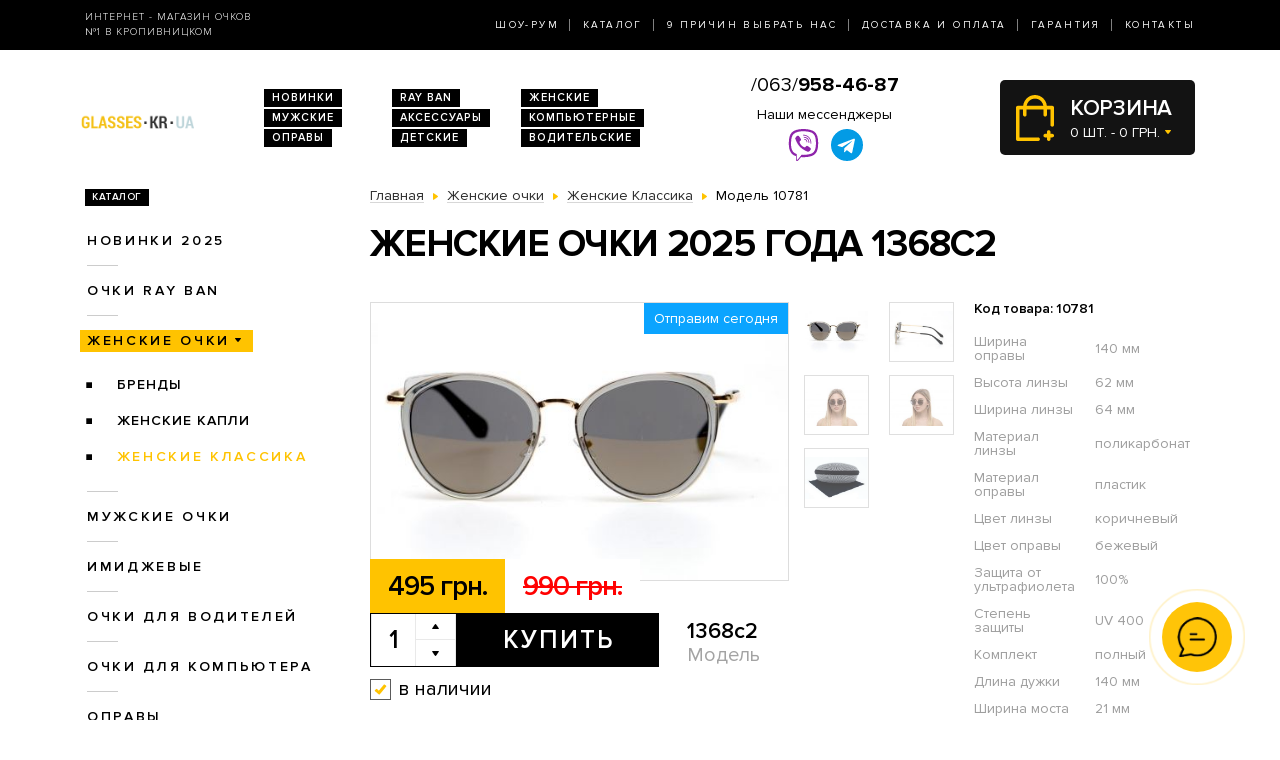

--- FILE ---
content_type: text/html; charset=utf-8
request_url: https://glasses.kr.ua/zhenskie-ochki/zhenskie-klassika/modely-1368c2/
body_size: 7581
content:
<!DOCTYPE html>
<html lang="ru" dir="ltr">    
    
<head>
	<meta charset="utf-8" />
	<meta name="viewport" content="width=device-width, initial-scale=1">
	<link href="/favicon.ico" rel="shortcut icon" type="image/x-icon" />
	<title>Очки Модель 1368c2  - магазин солнцезащитных очков в Кропивницком</title>
	<base href="https://glasses.kr.ua/" />
		<meta name="description" content="Женские очки 2025 года 1368c2 ➨Одесса. Огромный ассортимент. 100% гарантия качества. Доставка по всей Украине. ✓ Заходите!" />
		<link rel="stylesheet" href="/catalog/view/theme/2020/dist/css/libs.min.css?v=1.3">
	<link rel="stylesheet" href="/catalog/view/theme/2020/dist/css/main.min.css?v=1.3">
</head>
<body>
	<header class="header">
		<div class="topbar d-none d-md-block">
			<div class="container-lg h-100">
				<div class="row justify-content-between align-items-center h-100">
					<div class="col-xl-3 text-center text-xl-left d-none d-lg-block">
						<div class="topbar-slogan">Интернет - магазин очков <br>№1 в Кропивницком</div>
					</div>
					<div class="col">
						<nav>
							<ul class="topbar-nav list-unstyled text-center text-xl-right m-0">
								<li><a href="/about/">Шоу-Рум</a></li>
								<li><a href="/ray-ban/">Каталог</a></li>
								<li><a href="/why-us/">9 Причин выбрать нас</a></li>
								<li><a href="/delivery/">Доставка и оплата</a></li>
								<li><a href="/guarantee/">Гарантия</a></li>
								<li><a href="/contacts/">Контакты</a></li>
							</ul>
						</nav>
					</div>
				</div>
			</div>
		</div>
		
		<div class="header-compact d-flex justify-content-between flex-column">
			<div class="header-top">
				<div class="container h-100">
					<div class="row align-items-center flex-sm-nowrap h-100">
						<div class="navbar-light col d-block d-md-none flex-grow-0 order-xs-1">
							<button class="navbar-toggler open-slide-menu" type="button">
								<span class="navbar-toggler-icon"></span>
							</button>
						</div>
						<div class="col flex-sm-grow-0 p-xs-0 order-xs-2">
							<div class="header-top-logo text-center text-sm-left">
																	<a href="/">
										<img alt="Интернет-магазин солнцезащитных очков" title="Интернет-магазин солнцезащитных очков glasses.kr.ua" src="https://glasses.kr.ua/image/logo/glasses-kr-ua-yellow.png">
									</a>
								 
							</div>
						</div>
						<div class="col d-none d-md-block">
							<ul class="header-top-links list-unstyled m-0 d-flex flex-wrap">
																<li><a href="/novinki/">Новинки</a></li>
								<li><a href="/ray-ban/">RAY BAN</a></li>
								<li><a href="/zhenskie-ochki/">Женские</a></li>
								<li><a href="/muzhskie-ochki/">Мужские</a></li>
								<li><a href="/aksessuari/">Аксессуары</a></li>
								<li><a href="/ochki-dlya-kompyyutera/">Компьютерные</a></li>
								<li><a href="/opravi/">Оправы</a></li>
								<li><a href="/detskie/">Детские</a></li>
								<li><a href="/voditelyskie-ochki/">Водительские</a></li>
							</ul>
						</div>
						
						<div class="col p-xs-0 text-center order-xs-4 flex-fill">
						    <a style="font-size:20px;white-space:nowrap;" href="tel:380639584687">/063/<b>958-46-87</b></a>
							<div class="w-100 pt-1">
								<div class="text-bold mb-1 d-none d-lg-block">Наши мессенджеры</div>
								<ul class="messengers-list d-flex flex-row flex-nowrap align-items-center justify-content-center mb-md-1">
									<li>
										<a href="viber://chat?number=+380962823838">
											<img loading="lazy" class="messengers-img" src="/catalog/view/theme/2020/dist/img/viber.svg">
										</a>
									</li>
									<li>
										<a href="tg://resolve?domain=Glasses38">
											<img loading="lazy" class="messengers-img" src="/catalog/view/theme/2020/dist/img/telegram.svg">
										</a>
									</li>
								</ul>
							</div>
													</div>
						
						<div class="col flex-grow-0 order-xs-3">
							<div id="cart" class="cart d-flex align-items-center position-relative" data-toggle="dropdown" aria-haspopup="true" aria-expanded="false">
  <span class="cart-totals-xs-count d-lg-none"></span>
  <div id="cartCaret" class="cart-content text-uppercase d-none d-lg-block">
    <div class="cart-title">Корзина</div>
    <div id="cart-total" class="cart-short-info">0 шт. - 0 грн.</div>
  </div>
        <div class="cart-dropdown dropdown-menu dropdown-menu-right" aria-labelledby="cart" style="">
                    <div class="mini-cart-info-empty text-center"><span>Корзина покупок пуста!</span></div>
              </div>
      </div>
<i class="far fa-window-close"></i>
						</div>
					</div>
				</div>
			</div>
					</div>
	</header>
	<body>    <main class="main">
        <section class="section category pt-0">
            <div class="container">
                <div class="row">
                                            <div class="d-none d-lg-block col-md-3">
                            <div id="column-left" class="left_menu" >
    <div class="sidebar-categories">

  <div class="sidebar-title d-inline-block text-uppercase">Каталог</div>

  <ul class="sidebar-list list-unstyled">
            <li class="sidebar-item">
      
                                  <a href="https://glasses.kr.ua/novinki/" class="no-active">Новинки 2025</a>
                    
                <ul class="sidebar-sublist list-unstyled">
                    <li class="sidebar-item">
                          <a href="https://glasses.kr.ua/novinki/uniseks/">унисекс</a>
                                    </li>
                    <li class="sidebar-item">
                          <a href="https://glasses.kr.ua/novinki/zhenskie/">женские</a>
                                    </li>
                    <li class="sidebar-item">
                          <a href="https://glasses.kr.ua/novinki/muzhskie/">мужские</a>
                                    </li>
                  </ul>
              </li>
            <li class="sidebar-item">
      
                                  <a href="https://glasses.kr.ua/ray-ban/" class="no-active">Очки RAY BAN</a>
                    
                <ul class="sidebar-sublist list-unstyled">
                    <li class="sidebar-item">
                          <a href="https://glasses.kr.ua/ray-ban/ray-ban-aviatori-kapli-/">Aviator</a>
                                    </li>
                    <li class="sidebar-item">
                          <a href="https://glasses.kr.ua/ray-ban/ray-ban-kruglie/">Round Metal</a>
                                    </li>
                    <li class="sidebar-item">
                          <a href="https://glasses.kr.ua/ray-ban/ray-ban-vayfaeri/">Wayfarer</a>
                                    </li>
                    <li class="sidebar-item">
                          <a href="https://glasses.kr.ua/ray-ban/clubmasters/">Clubmaster</a>
                                    </li>
                  </ul>
              </li>
            <li class="sidebar-item">
      
                                                    <a href="https://glasses.kr.ua/zhenskie-ochki/"  class="sidebar-item-active">Женские очки</a>
                                  
                <ul class="sidebar-sublist list-unstyled">
                    <li class="sidebar-item">
                          <a href="https://glasses.kr.ua/zhenskie-ochki/brendi/">Бренды</a>
                                            <ul class="sidebar-sublist">
                                            <li>
                                                        <a href="https://glasses.kr.ua/zhenskie-ochki/brendi/cartier/">Cartier</a>
                                                </li>
                                            <li>
                                                        <a href="https://glasses.kr.ua/zhenskie-ochki/brendi/chanel/">Chanel</a>
                                                </li>
                                            <li>
                                                        <a href="https://glasses.kr.ua/zhenskie-ochki/brendi/christian-dior/">Christian Dior</a>
                                                </li>
                                            <li>
                                                        <a href="https://glasses.kr.ua/zhenskie-ochki/brendi/gucci/">Gucci</a>
                                                </li>
                                            <li>
                                                        <a href="https://glasses.kr.ua/zhenskie-ochki/brendi/louis-vuitton/">Louis Vuitton</a>
                                                </li>
                                            <li>
                                                        <a href="https://glasses.kr.ua/zhenskie-ochki/brendi/prada/">Prada</a>
                                                </li>
                                            <li>
                                                        <a href="https://glasses.kr.ua/zhenskie-ochki/brendi/roberto-cavalli/">Roberto Cavalli</a>
                                                </li>
                                            <li>
                                                        <a href="https://glasses.kr.ua/zhenskie-ochki/brendi/swarovski/">Swarovski</a>
                                                </li>
                                            <li>
                                                        <a href="https://glasses.kr.ua/zhenskie-ochki/brendi/tom-ford/">Tom Ford</a>
                                                </li>
                                            <li>
                                                        <a href="https://glasses.kr.ua/zhenskie-ochki/brendi/drugie/">Другие</a>
                                                </li>
                                        </ul>
                        </li>
                    <li class="sidebar-item">
                          <a href="https://glasses.kr.ua/zhenskie-ochki/zhenskie-kapli/">Женские Капли</a>
                                    </li>
                    <li class="sidebar-item">
                                            <a href="https://glasses.kr.ua/zhenskie-ochki/zhenskie-klassika/" class="sidebar-sublist-item-active">Женские Классика</a>
                                                  </li>
                  </ul>
              </li>
            <li class="sidebar-item">
      
                                  <a href="https://glasses.kr.ua/muzhskie-ochki/" class="no-active">Мужские очки</a>
                    
                <ul class="sidebar-sublist list-unstyled">
                    <li class="sidebar-item">
                          <a href="https://glasses.kr.ua/muzhskie-ochki/brendi/">Брендовые</a>
                                            <ul class="sidebar-sublist">
                                            <li>
                                                        <a href="https://glasses.kr.ua/muzhskie-ochki/brendi/cartier/">Cartier</a>
                                                </li>
                                            <li>
                                                        <a href="https://glasses.kr.ua/muzhskie-ochki/brendi/christian-dior/">Christian Dior</a>
                                                </li>
                                            <li>
                                                        <a href="https://glasses.kr.ua/muzhskie-ochki/brendi/chrome-hearts/">Chrome Hearts</a>
                                                </li>
                                            <li>
                                                        <a href="https://glasses.kr.ua/muzhskie-ochki/brendi/ferrari/">Ferrari</a>
                                                </li>
                                            <li>
                                                        <a href="https://glasses.kr.ua/muzhskie-ochki/brendi/porsche-design/">Porsche Design</a>
                                                </li>
                                            <li>
                                                        <a href="https://glasses.kr.ua/muzhskie-ochki/brendi/prada/">Prada</a>
                                                </li>
                                            <li>
                                                        <a href="https://glasses.kr.ua/muzhskie-ochki/brendi/drugie/">Другие</a>
                                                </li>
                                        </ul>
                        </li>
                    <li class="sidebar-item">
                          <a href="https://glasses.kr.ua/muzhskie-ochki/muzhskie-kapli/">Капли</a>
                                    </li>
                    <li class="sidebar-item">
                          <a href="https://glasses.kr.ua/muzhskie-ochki/muzhskie-klassika/">Классика</a>
                                    </li>
                    <li class="sidebar-item">
                          <a href="https://glasses.kr.ua/muzhskie-ochki/muzhskie-sport/">Спорт</a>
                                    </li>
                    <li class="sidebar-item">
                          <a href="https://glasses.kr.ua/muzhskie-ochki/muzhskie-hameleoni/">Хамелеоны</a>
                                    </li>
                  </ul>
              </li>
            <li class="sidebar-item">
      
                                <a href="https://glasses.kr.ua/imidzhevyye-ochki/" class="no-active">Имиджевые</a>
                  
              </li>
            <li class="sidebar-item">
      
                                <a href="https://glasses.kr.ua/voditelyskie-ochki/" class="no-active">Очки для водителей</a>
                  
                <ul class="sidebar-sublist list-unstyled">
                    <li class="sidebar-item">
                          <a href="https://glasses.kr.ua/voditelyskie-ochki/voditelyskie-ochki-aviator/">Авиатор</a>
                                    </li>
                    <li class="sidebar-item">
                          <a href="https://glasses.kr.ua/voditelyskie-ochki/voditelyskie-ochki-premium/">Премиум</a>
                                    </li>
                    <li class="sidebar-item">
                          <a href="https://glasses.kr.ua/voditelyskie-ochki/voditelyskie-ochki-sport/">Спорт</a>
                                    </li>
                    <li class="sidebar-item">
                          <a href="https://glasses.kr.ua/voditelyskie-ochki/voditelyskie-ochki-standart/">Стандарт</a>
                                    </li>
                  </ul>
              </li>
            <li class="sidebar-item">
      
                                <a href="https://glasses.kr.ua/ochki-dlya-kompyyutera/" class="no-active">Очки для компьютера</a>
                  
              </li>
            <li class="sidebar-item">
      
                                <a href="https://glasses.kr.ua/opravi/" class="no-active">Оправы</a>
                  
                <ul class="sidebar-sublist list-unstyled">
                    <li class="sidebar-item">
                          <a href="https://glasses.kr.ua/opravi/zhenskie/">Женские</a>
                                            <ul class="sidebar-sublist">
                                            <li>
                                                        <a href="https://glasses.kr.ua/opravi/zhenskie/alanie/">Alanie</a>
                                                </li>
                                            <li>
                                                        <a href="https://glasses.kr.ua/opravi/zhenskie/armani/">Armani</a>
                                                </li>
                                            <li>
                                                        <a href="https://glasses.kr.ua/opravi/zhenskie/chanel/">Chanel</a>
                                                </li>
                                            <li>
                                                        <a href="https://glasses.kr.ua/opravi/zhenskie/gucci/">Gucci</a>
                                                </li>
                                        </ul>
                        </li>
                    <li class="sidebar-item">
                          <a href="https://glasses.kr.ua/opravi/muzhskie/">Мужские</a>
                                            <ul class="sidebar-sublist">
                                            <li>
                                                        <a href="https://glasses.kr.ua/opravi/muzhskie/kind/">Kind</a>
                                                </li>
                                        </ul>
                        </li>
                    <li class="sidebar-item">
                          <a href="https://glasses.kr.ua/opravi/uniseks/">Унисекс</a>
                                            <ul class="sidebar-sublist">
                                            <li>
                                                        <a href="https://glasses.kr.ua/opravi/uniseks/kind/">Kind</a>
                                                </li>
                                        </ul>
                        </li>
                  </ul>
              </li>
            <li class="sidebar-item">
      
                                <a href="https://glasses.kr.ua/detskie/" class="no-active">Детские очки</a>
                  
              </li>
            <li class="sidebar-item">
      
                                <a href="https://glasses.kr.ua/aksessuari/" class="no-active">Аксессуары для очков</a>
                  
              </li>
            <li class="sidebar-item">
      
                                <a href="https://glasses.kr.ua/sale/" class="no-active">Распродажа</a>
                  
                <ul class="sidebar-sublist list-unstyled">
                    <li class="sidebar-item">
                          <a href="https://glasses.kr.ua/sale/zhenskiye-ochki/">Женские очки</a>
                                    </li>
                    <li class="sidebar-item">
                          <a href="https://glasses.kr.ua/sale/muzhskiye-ochki/">Мужские очки</a>
                                    </li>
                  </ul>
              </li>
          </ul>
</div>  











</div>

                        </div>
                                        <div class="col-lg-9">
                        
                        <div class="breadcrumbs">
                            <ul class="list-inline">
                                
                                    
                                                                            <li class="breadcrumbs-item list-inline-item" itemtype="http://data-vocabulary.org/Breadcrumb" itemscope="itemscope" >
                                            <a href="https://glasses.kr.ua/" itemprop="url" >
                                                <span itemprop="title">Главная</span>
                                            </a>
                                        </li>
                                    
                                
                                    
                                                                            <li class="breadcrumbs-item list-inline-item" itemtype="http://data-vocabulary.org/Breadcrumb" itemscope="itemscope" >
                                            <a href="https://glasses.kr.ua/zhenskie-ochki/" itemprop="url" >
                                                <span itemprop="title">Женские очки</span>
                                            </a>
                                        </li>
                                    
                                
                                    
                                                                            <li class="breadcrumbs-item list-inline-item" itemtype="http://data-vocabulary.org/Breadcrumb" itemscope="itemscope" >
                                            <a href="https://glasses.kr.ua/zhenskie-ochki/zhenskie-klassika/" itemprop="url" >
                                                <span itemprop="title">Женские Классика</span>
                                            </a>
                                        </li>
                                    
                                
                                    
                                                                            <li class="list-inline-item">
                                            <span itemprop="title">Модель 10781</span>
                                        </li>
                                    
                                                            </ul>
                        </div>

                        <h1>Женские очки 2025 года 1368c2</h1>

                        
    <div class="product row mb-2 mb-md-5" itemtype="http://schema.org/Product" itemscope>
    <div class="col product-left">
        <meta itemprop="name" content="Женские очки 2025 года 1368c2">
        <meta itemprop="sku" content="1368c2">
        <div class="row">
            <div class="col-md-9">
                <div class="product-img position-relative">
                    <div id="send-today" class="d-none">Отправим сегодня</div>
                    <style>#send-today{display: block;position: absolute;top: 0;right: 0;z-index: 10;padding: 5px 10px;background-color: #0ba4ff;color: #fff;}</style>
                    <script>function checkTimeAndDay(){let e=new Date,n=e.getDay(),d=new Date(e.toLocaleString("en-US",{timeZone:"Europe/Kiev"})),s=d.getHours(),t=document.getElementById("send-today");n>=1&&n<=5&&s>=0&&s<=17?(t.classList.add("d-flex"),t.classList.remove("d-none")):(t.classList.add("d-none"),t.classList.remove("d-flex"))}window.onload=checkTimeAndDay;</script>
                                            <div class="product-slick-img">
                                                            <a href="https://glasses.kr.ua/image/cache/190330/SKD_6021-720x480.jpg" title="Женские очки 2025 года 1368c2" data-lightbox="image-1">
                                    <img itemprop="image" src="https://glasses.kr.ua/image/cache/190330/SKD_6021-491x327.jpg" title="Женские очки 2025 года 1368c2" alt="Женские очки 2025 года 1368c2">
                                </a>
                                                            <a href="https://glasses.kr.ua/image/cache/190330/SKD_6022-720x480.jpg" title="Женские очки 2025 года 1368c2" data-lightbox="image-1">
                                    <img itemprop="image" src="https://glasses.kr.ua/image/cache/190330/SKD_6022-491x327.jpg" title="Женские очки 2025 года 1368c2" alt="Женские очки 2025 года 1368c2">
                                </a>
                                                            <a href="https://glasses.kr.ua/image/cache/190403/SKD_7852-720x480.JPG" title="Женские очки 2025 года 1368c2" data-lightbox="image-1">
                                    <img itemprop="image" src="https://glasses.kr.ua/image/cache/190403/SKD_7852-491x327.JPG" title="Женские очки 2025 года 1368c2" alt="Женские очки 2025 года 1368c2">
                                </a>
                                                            <a href="https://glasses.kr.ua/image/cache/190403/SKD_7853-720x480.JPG" title="Женские очки 2025 года 1368c2" data-lightbox="image-1">
                                    <img itemprop="image" src="https://glasses.kr.ua/image/cache/190403/SKD_7853-491x327.JPG" title="Женские очки 2025 года 1368c2" alt="Женские очки 2025 года 1368c2">
                                </a>
                                                            <a href="https://glasses.kr.ua/image/cache/ch1-720x480.jpg" title="Женские очки 2025 года 1368c2" data-lightbox="image-1">
                                    <img itemprop="image" src="https://glasses.kr.ua/image/cache/ch1-491x327.jpg" title="Женские очки 2025 года 1368c2" alt="Женские очки 2025 года 1368c2">
                                </a>
                                                    </div>
                                                                            </div>
            </div>
            <div class="col-md-3">
                                    <div class="product-imgs-wrapper d-flex flex-wrap justify-content-start justify-content-md-between align-content-between">
                                            <div class="product-img-item  active" data-index="0">
                            <img src="https://glasses.kr.ua/image/cache/190330/SKD_6021-225x150.jpg" title="Женские очки 2025 года 1368c2" alt="Женские очки 2025 года 1368c2" />
                        </div>
                                            <div class="product-img-item " data-index="1">
                            <img src="https://glasses.kr.ua/image/cache/190330/SKD_6022-225x150.jpg" title="Женские очки 2025 года 1368c2" alt="Женские очки 2025 года 1368c2" />
                        </div>
                                            <div class="product-img-item " data-index="2">
                            <img src="https://glasses.kr.ua/image/cache/190403/SKD_7852-225x150.JPG" title="Женские очки 2025 года 1368c2" alt="Женские очки 2025 года 1368c2" />
                        </div>
                                            <div class="product-img-item " data-index="3">
                            <img src="https://glasses.kr.ua/image/cache/190403/SKD_7853-225x150.JPG" title="Женские очки 2025 года 1368c2" alt="Женские очки 2025 года 1368c2" />
                        </div>
                                            <div class="product-img-item " data-index="4">
                            <img src="https://glasses.kr.ua/image/cache/ch1-225x150.jpg" title="Женские очки 2025 года 1368c2" alt="Женские очки 2025 года 1368c2" />
                        </div>
                                                            </div>
                            </div>
            <div class="col-md-9">
                <div class="product-buy">
                                            <div class="product-prices d-flex">
                                                            <div class="product-price product-price-new">495 грн.</div>
                                <div class="product-price product-price-old">990 грн.</div>
                                                    </div>
                                        <div class="product-button-model d-flex flex-wrap flex-sm-nowrap">
                        <input type="hidden" name="product_id" size="2" value="10781" />
						                        <div class="product-count count-with-controls d-flex">
                            <input type="number" name="quantity" class="product-count-input quantity-input" value="1">
                            <div class="product-count-controls d-flex flex-column">
                                <span class="count-control plus  d-flex align-items-center justify-content-center" onclick="countControl(event, '1')"></span>
                                <span class="count-control minus d-flex align-items-center justify-content-center" onclick="countControl(event)"></span>
                            </div>
                        </div>
                        <div class="product-button">
                            <button id="button-cart" type="button" id="button-cart" class="btn btn-black large" data-toggle="modal" href="#cartmodal">Купить</button>
                        </div>
						                        <div class="product-model">
                            <div class="product-code">1368c2</div>
                            Модель
                        </div>
                    </div>
                </div>
                                    <div class="product-availability product-availability-in-stock d-flex align-items-center">в наличии</div>
                            </div>

        </div>
    </div>
    <div class="col product-right">
        <div class="product-code">Код товара: 10781</div>
        <div class="product-table">
            <table itemprop="description">
                                    <tr>
                        <td>Ширина оправы</td>
                        <td>140 мм</td>
                    </tr>
                                    <tr>
                        <td>Высота линзы</td>
                        <td>62 мм</td>
                    </tr>
                                    <tr>
                        <td>Ширина линзы</td>
                        <td>64 мм</td>
                    </tr>
                                    <tr>
                        <td>Материал линзы</td>
                        <td>поликарбонат</td>
                    </tr>
                                    <tr>
                        <td>Материал оправы</td>
                        <td>пластик</td>
                    </tr>
                                    <tr>
                        <td>Цвет линзы</td>
                        <td>коричневый</td>
                    </tr>
                                    <tr>
                        <td>Цвет оправы</td>
                        <td>бежевый</td>
                    </tr>
                                    <tr>
                        <td>Защита от ультрафиолета</td>
                        <td>100%</td>
                    </tr>
                                    <tr>
                        <td>Степень защиты</td>
                        <td>UV 400</td>
                    </tr>
                                    <tr>
                        <td>Комплект</td>
                        <td>полный</td>
                    </tr>
                                    <tr>
                        <td>Длина дужки</td>
                        <td>140 мм</td>
                    </tr>
                                    <tr>
                        <td>Ширина моста</td>
                        <td>21 мм</td>
                    </tr>
                            </table>
        </div>
    </div>
    <div class="col product-left">
        <div class="row">
            <div class="col-xl-9">
                <div class="product-size-params d-flex flex-wrap flex-sm-nowrap">
                                                                                            <div class="product-size-params-item width_oprava">140 мм</div>
                                                                                                                    <div class="product-size-params-item height_linza">62 мм</div>
                                                                                                                    <div class="product-size-params-item width_linza">64 мм</div>
                                                                                                                                                                                                                                                                                                                                                                                                                                                                                                                                                                                                                <div class="product-size-params-item length_ear">140 мм</div>
                                                                                                                    <div class="product-size-params-item width_bridge">21 мм</div>
                                                            </div>
                <div class="product-info d-flex flex-wrap">
                    <div class="product-info-left">
                        <div class="product-info-title text-uppercase delivery-icon d-flex">Доставка</div>
                        <div class="product-info-content">
                            <table class="product-info-table">
                                <tr>
                                    <td>Новая Почта по Украине</td>
                                    <td class="silver">по тарифам почты</td>
                                </tr>
                            </table>
                        </div>
                    </div>
                    <div class="product-info-right">
                        <div class="product-info-title text-uppercase payment-icon d-flex">Оплата</div>
                        <div class="product-info-content">
                            <ul class="list-unstyled">
                                <li>Наличными,</li>
                                <li>Наложенным платежом,</li>
                                <li>Перевод на карту</li>
                            </ul>
                        </div>
                    </div>
                    <div class="product-info-left">
                        <div class="product-info-title text-uppercase complect-icon d-flex">В комплект входит</div>
                        <div class="product-info-content">
                            <ol class="yellow-list yellow-list-bold list-unstyled">
                                                                    <li>очки высокого качества</li>
                                    <li>надежный твердый футляр</li>
                                    <li>салфетка из микрофибры</li>
                                                            </ol>
                        </div>
                    </div>
                </div>
            </div>
        </div>
    </div>
</div>
<div class="product-delivery-payment mb-2 mb-md-5">
    <div class="h3-wrapper">
        <div class="h3">Доставка и оплата</div>
    </div>
    <div class="row">
        <div class="col-sm-6 col-md-4">
            <div class="product-delivery-payment-img">
                <img src="/catalog/view/theme/2020/dist/img/delivery/nova-poshta.jpg" alt="Новая почта">
            </div>
            <div class="product-delivery-payment-content">
                <div class="product-delivery-payment-title text-uppercase"><span>Доставка Новой Почтой</span></div>
                <div class="product-delivery-payment-description">
                    <p>Скорость доставки в любое отделение Новой почты в Украине фиксируется оператором, но обычно не превышает 1-3 календарных дней.</p>
                    <p>Стоимость - по тарифам Новой&nbsp;Почты.</p>
                </div>
            </div>
        </div>
        <div class="col-sm-6 col-md-4">
            <div class="product-delivery-payment-img">
                <img src="/catalog/view/theme/2020/dist/img/delivery/cash.jpg" alt="Наличными">
            </div>
            <div class="product-delivery-payment-content">
                <div class="product-delivery-payment-title text-uppercase"><span>Наличными</span></div>
                <div class="product-delivery-payment-description">
                    <p>Наложенным платежом на Новой Почте (при себе необходимо иметь паспорт или водительское удостоверение)</p>
                </div>
            </div>
        </div>
        <div class="col-sm-6 col-md-4">
            <div class="product-delivery-payment-img">
                <img src="/catalog/view/theme/2020/dist/img/delivery/visa-mastercard.jpg" alt="Оплата картой">
            </div>
            <div class="product-delivery-payment-content">
                <div class="product-delivery-payment-title text-uppercase"><span>Visa и MasterCard</span></div>
                <div class="product-delivery-payment-description">
                    <p>Оплата заказа на карту Приват Банка.</p>
                    <p>Доставка товара возможна только после подтверждения платежа.</p>
                </div>
            </div>
        </div>
    </div>
</div>
    <div class="products-wrapper">
        <div class="h3-wrapper row align-items-center">
            <div class="col">
                <div class="h3">Похожие товары</div>
            </div>
        </div>
        <div class="products row">
                            <div class="col-6 col-xl-4">
                        <div class="product-item">
                <div class="product-item-img">
        <a href="https://glasses.kr.ua/zhenskie-ochki/zhenskie-klassika/modely-1903brown/">
            <img src="https://glasses.kr.ua/image/cache/180417/_SKD2116-264x176.JPG" alt="Солнцезащитные очки, Модель 1903brown" rel="tooltip"  data-html="true" data-original-title="<b>В комплекте:</b><br /><i class='icon-ok icon-white'></i> очки<br /><i class='icon-ok icon-white'></i> футляр<br /><i class='icon-ok icon-white'></i> салфетка" />
                    </a>
    </div>
    <div class="product-item-title text-center text-sm-left">
        <a href="https://glasses.kr.ua/zhenskie-ochki/zhenskie-klassika/modely-1903brown/">Модель 1903brown</a>
    </div>
    <div class="product-item-buy">
        <div class="product-item-prices d-flex">
                            <div class="product-item-price product-item-price-new">595 грн.</div>
                <div class="product-item-price product-item-price-old">1190 грн.</div>
                    </div>
        <div class="product-item-button-model d-flex align-items-sm-center">
			            <div class="product-item-button">
                                    <button type="button" onclick="addToCart(10252);" class="btn btn-black wide" data-toggle="modal" href="#cartmodal">Купить</button>
                            </div>
			            <div class="product-item-model d-none d-sm-block">
                <div class="product-item-code">1903brown</div>
                Модель
            </div>
        </div>
    </div>
	    <div class="product-item-availability product-item-availability-in-stock d-flex align-items-center">в наличии</div>
        
    
</div>                </div>
                            <div class="col-6 col-xl-4">
                        <div class="product-item">
                <div class="product-item-img">
        <a href="https://glasses.kr.ua/zhenskie-ochki/zhenskie-klassika/modely-1903peach/">
            <img src="https://glasses.kr.ua/image/cache/180417/_SKD2109-264x176.JPG" alt="Солнцезащитные очки, Модель 1903peach" rel="tooltip"  data-html="true" data-original-title="<b>В комплекте:</b><br /><i class='icon-ok icon-white'></i> очки<br /><i class='icon-ok icon-white'></i> футляр<br /><i class='icon-ok icon-white'></i> салфетка" />
                    </a>
    </div>
    <div class="product-item-title text-center text-sm-left">
        <a href="https://glasses.kr.ua/zhenskie-ochki/zhenskie-klassika/modely-1903peach/">Модель 1903peach</a>
    </div>
    <div class="product-item-buy">
        <div class="product-item-prices d-flex">
                            <div class="product-item-price product-item-price-new">595 грн.</div>
                <div class="product-item-price product-item-price-old">1190 грн.</div>
                    </div>
        <div class="product-item-button-model d-flex align-items-sm-center">
			            <div class="product-item-button">
                                    <button type="button" onclick="addToCart(10250);" class="btn btn-black wide" data-toggle="modal" href="#cartmodal">Купить</button>
                            </div>
			            <div class="product-item-model d-none d-sm-block">
                <div class="product-item-code">1903peach</div>
                Модель
            </div>
        </div>
    </div>
	    <div class="product-item-availability product-item-availability-in-stock d-flex align-items-center">в наличии</div>
        
    
</div>                </div>
                    </div>
    </div>

                        
                    </div>
                </div>
                
            </div>
        </section>
        	<section class="section section-light-silver instagram">
		<div class="container">
			<div class="section-title d-flex align-items-center">
				<span class="section-title-lg section-title-lg-black">Instagram</span>
				<span class="section-title-sm section-title-sm-black">Follow us <br>@_glasses.ua_</span>
			</div>
			<!-- LightWidget WIDGET --><script src="https://cdn.lightwidget.com/widgets/lightwidget.js"></script><iframe src="https://cdn.lightwidget.com/widgets/9bbc5744d0855c8f9d3b7273f49548fe.html" scrolling="no" allowtransparency="true" class="lightwidget-widget" style="width:100%;border:0;overflow:hidden;"></iframe>
		</div>
	</section>

    </main>
    
<footer class="footer pb-4">
	<div class="container">
		<div class="row">
			<div class="col footer-col-logo">
				<div class="footer-logo text-center">
					<img alt="Интернет-магазин солнцезащитных очков" title="Интернет-магазин солнцезащитных очков glasses.kr.ua" src="https://glasses.kr.ua/image/logo/glasses-kr-ua-yellow.png">
					<div class="footer-logo-text">
						© 2009-2026 
						<br>Интернет-магазин <nobr>солнцезащитных очков</nobr> 
						<br>в Кропивницком glasses.kr.ua					</div>
				</div>
			</div>

			<div class="col footer-col-links">
				<div class="footer-title text-uppercase">Каталог</div>
				<ul class="footer-list list-unstyled">
					<li><a href="/novinki/">Новинки 2026</a></li>
					<li><a href="/ray-ban/">Очки Ray Ban</a></li>
					<li><a href="/zhenskie-ochki/">Женские очки</a></li>
					<li><a href="/voditelyskie-ochki">Очки для водителей</a></li>
					<li><a href="/ochki-dlya-kompyyu">Очки для компьютера</a></li>
					<li><a href="/opravi/">Оправы</a></li>
					<li><a href="/detskie/">Детские очки</a></li>
					<li><a href="/aksessuari/">Аксессуары для очков</a></li>
				</ul>
			</div>

			<div class="col footer-col-work-time">
				<div class="footer-title text-uppercase">Время работы</div>
				<div class="footer-work-days">
					Пн – Пт: с 10:00 до 19:00<br>
                    Сб и Вс: выходной
				</div>
								<div class="footer-pays">
					<img src="/catalog/view/theme/2020/dist/img/footer-pays.jpg" alt="Visa и MasterCard">
				</div>
			</div>
			
			<div class="col footer-col-contacts">
				<div class="footer-title text-uppercase">Телефоны</div>
				<img src="/catalog/view/theme/2020/dist/img/phones-3-black.jpg" alt="">
			</div>
			<div class="col footer-col-zirka">
				<div class="footer-zirka text-center text-md-right mt-3 mt-md-0">
					<img src="/catalog/view/theme/2020/dist/img/zirka.png" alt="Зiрка якостi">
				</div>
			</div>
		</div>
	</div>
</footer>

<div class="modal fade" id="cartmodal" tabindex="-1" role="dialog" aria-labelledby="myModalLabel" aria-hidden="true">
	<div class="modal-dialog modal-lg">
		<div class="modal-content"></div>
	</div>
</div>

<div class="slide-menu">
	<div class="slide-menu-wrapper">
		<button type="button" class="close close-slide-menu" data-dismiss="modal" aria-label="Close">
			<span aria-hidden="true">×</span>
		</button>
		<div class="slide-menu-top-links text-uppercase"></div>
		<div class="slide-menu-nav"></div> 
	</div>
</div>

<script src="/catalog/view/theme/2020/dist/js/libs.min.js?v=1.3"></script>
<script src="/catalog/view/theme/2020/dist/js/common.js?v=1.3"></script>


<!-- Global site tag (gtag.js) - Google Analytics - o4ki -->
<script async src="https://www.googletagmanager.com/gtag/js?id=UA-117978078-19"></script>
<script>
    window.dataLayer = window.dataLayer || [];
    function gtag(){dataLayer.push(arguments);}
    gtag('js', new Date());

    gtag('config', 'UA-117978078-19');
</script>
<div class="sp-cw-wrap" id="sp-cw">
	<div class="sp-cw-pulse"></div>
	<div class="sp-cw-icon">
		<i class="far fa-comments" aria-hidden="true"></i>
	</div>
	<div class="sp-cw-block">
		<ul class="sp-cw-list">
			<li>
				<a href="viber://chat?number=+380962823838" rel="nofollow" title="Наш вайбер">
					<span class="email-icon"><img src="/catalog/view/theme/2020/dist/img/sp/viber-1.svg" alt="/097/639-56-56"></span>
				</a>
			</li>
			<li>
				<a href="tg://resolve?domain=Glasses38" rel="nofollow" title="Наш телеграм">
					<span class="email-icon"><img src="/catalog/view/theme/2020/dist/img/sp/telegram-1.svg" alt="@Glasses38"></span>
				</a>
			</li>
		</ul>
	</div>
</div>
<div class="sp-cw-background" id="sp-cw-back"></div>
<script>
	var spClickSelector = document.querySelector('.sp-cw-icon');
	var spMainSelector = document.querySelector('#sp-cw');
	var spBgSelector = document.querySelector('#sp-cw-back');

	spClickSelector.addEventListener('click', function(){
		spBgSelector.classList.toggle('active');
		spClickSelector.classList.toggle('active');
		spMainSelector.classList.toggle('open');
	});

	spBgSelector.addEventListener('click', function(){
		spBgSelector.classList.remove('active');
		spClickSelector.classList.remove('active');
		spMainSelector.classList.remove('open');
	});
</script></body>
</html>